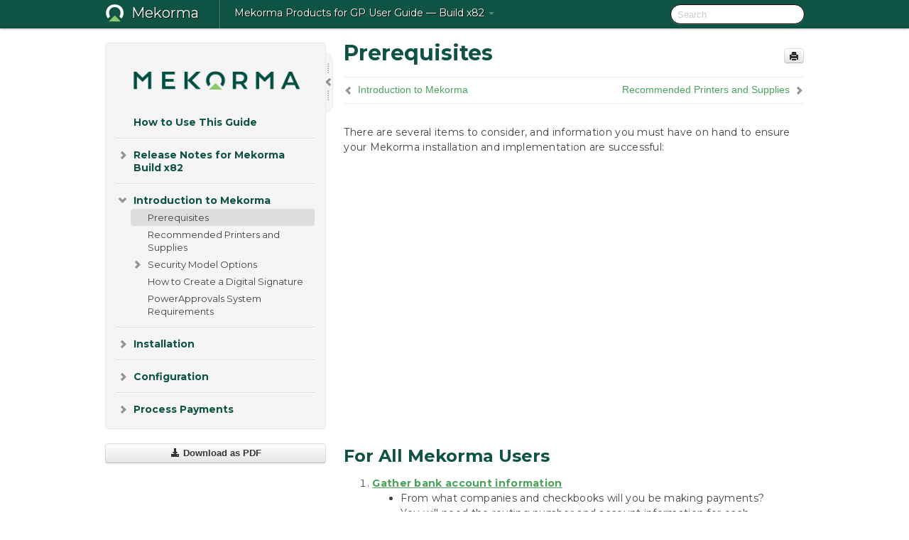

--- FILE ---
content_type: text/html; charset=utf-8
request_url: https://userguide.mekorma.com/mymanual/x82/en/topic/pre-requisites
body_size: 14624
content:
    <!DOCTYPE html>
          <html lang="en">
          <head>
        <meta charset="utf-8">
        <title>Prerequisites - Mekorma Products for GP User Guide - Build x82</title>
        <meta http-equiv="Content-Type" content="text/html; charset=UTF-8">
        <meta content="width=device-width, initial-scale=1.0" name="viewport">
        <meta name="keywords" content="">
        <meta name="description" content="There are several items to consider, and information you must have on hand to ensure your Mekorma installation and implementation are successful: For All Mekorma...">
        <meta name="baseUrl" content="https://www.manula.com/">
        
        <link rel="preconnect" href="https://static.manula.com/" crossorigin>
        <link rel="dns-prefetch" href="https://static.manula.com/">
        
            <link rel="preconnect" href="https://cdn.manula.com/" crossorigin>
    <link rel="dns-prefetch" href="https://cdn.manula.com/">
      <meta property="og:type" content="website">
      <meta property="og:site_name" content="Mekorma">
      <link rel="canonical" href="https://userguide.mekorma.com/mymanual/x82/en/topic/pre-requisites">
      
      <meta name="topic-selected" content="632527" data-slug="pre-requisites">
        <!-- OpenGraph -->
        <meta property="og:title" content="Prerequisites - Mekorma Products for GP User Guide - Build x82">
        
                  <meta property="og:image" content="https://manula.r.sizr.io/logo-side/user/15219/img/mekorma-onlight-2.png">
                
        <meta property="og:description" content="There are several items to consider, and information you must have on hand to ensure your Mekorma installation and implementation are successful: For All Mekorma...">
        <meta property="og:url" content="https://userguide.mekorma.com/mymanual/x82/en/topic/pre-requisites">
        
        <!-- Twitter Card -->
        <meta name="twitter:card" content="summary" />
        <meta name="twitter:site" content="@ManulaSoftware" />
        <meta name="xhrTopicEndpoint" content="https://userguide.mekorma.com/mymanual/x82/en/xhr-topic">
              <link type="image/x-icon" href="https://cdn.manula.com/user/15219/img/mekorma-icon-onlight-1.png?v=20250109200706" rel="shortcut icon">
      <link rel="apple-touch-icon" href="https://cdn.manula.com/user/15219/img/mekorma-icon-onlight-1.png?v=20250109200706">
            <link rel="stylesheet" href="https://static.manula.com/css/bootstrap-2.0.3.min.css" type="text/css">
    <link rel="stylesheet" href="https://static.manula.com/css/bootstrap-responsive-2.0.3.min.css" type="text/css">
    <link rel="stylesheet" href="https://static.manula.com/css/tippy-theme.6.3.1.light.css" type="text/css">
    <link rel="stylesheet" href="https://static.manula.com/css/screen.css?v=20240402" type="text/css">
    <link rel="stylesheet" href="https://static.manula.com/css/jquery.fancybox-2.1.7.min.css" type="text/css">
    <link rel="stylesheet" href="https://static.manula.com/css/print.css?v=20240402" type="text/css" media="print">

        <style type="text/css">
      .content-wrapper {
        max-width: 1024px;
      }

      pre, code {
        word-break: break-all;
        word-wrap: break-word;
        white-space: pre;
        white-space: pre-wrap;
      }
      pre, code {
        prince-text-replace: '&' '&\200B'
      }

      
              #topic-header h1 {
          color: #0e5343;
          font-family:'Montserrat';
        }
      
      #topic-body, #topic-body p, #topic-body li {
        font-size: 14px;
        font-family: 'Montserrat';
        color: #424242;
        line-height: 1.5em;
      }

      #topic-body h1, #topic-body .h1 {
        font-size: 30px;
        font-family: 'Montserrat';
        color: #0e5343;
      }
      #topic-body h2, #topic-body .h2 {
        font-size: 24px;
        font-family: 'Montserrat';
        color: #0e5343;
      }
      #topic-body h3, #topic-body .h3 {
        font-size: 18px;
        font-family: 'Montserrat';
        color: #0e5343;
      }
      #topic-body h4, #topic-body .h4 {
        font-size: 14px;
        font-family: 'Montserrat';
        color: #0e5343;
      }
      #topic-body h5, #topic-body .h5 {
        font-size: 14px;
        font-family: 'Montserrat';
        color: #0e5343;
      }

      #topic-body h6, #topic-body .h6 {
        font-size: 14px;
        font-family: 'Montserrat';
        color: #0e5343;
      }

      #topic-body h7, #topic-body .h7 {
        font-size: 14px;
        font-family: 'Montserrat';
        color: #0e5343;
      }


      #topic-body a {
        color: #4aa25b;
      }
      #topic-body a:hover {
        color: #288039;
      }
      
      
      #topic-body sup a {text-decoration: none;}
      
      .search-result h3, .search-result h4 {color: ;}
      .search-result h4 a {color: #4aa25b;}

                        .navbar-inner {
            background-color: #0e5343;
            background-image: none;
          }
          .navbar .divider-vertical {
            background-color: #3f8676;
            border-right-color: #0d4232;
          }
              
        .navbar .brand, navbar .brand:hover,
        .navbar .nav > li > a, .navbar .nav > li > a:hover {
          color: #ffffff;
          text-shadow: 1px 1px #0a1000;
          font-family: 'Montserrat';
        }
        .navbar-search .search-query {
          border-color: #090000;
        }
        .navbar .btn-navbar {
          background-color: #1f6454;
          background-image: -moz-linear-gradient(top, #2f7565, #0e5343);
          background-image: -ms-linear-gradient(top, #2f7565, #0e5343);
          background-image: -webkit-gradient(linear, 0 0, 0 100%, from(#2f7565), to(#0e5343));
          background-image: -webkit-linear-gradient(top, #2f7565, #0e5343);
          background-image: -o-linear-gradient(top, #2f7565, #0e5343);
          background-image: linear-gradient(top, #2f7565, #0e5343);
          filter: progid:dximagetransform.microsoft.gradient(startColorstr='#2f7565', endColorstr='#0e5343', GradientType=0);
        }
        .navbar .btn-navbar:hover {
          background-color: #2f7565;
        }
        #manual-toc > li > a,
        #manual-toc-phone > li > a {
          color: #0e5343;
          font-family: 'Montserrat';
        }

        #manual-toc > li > ul a,
        #manual-toc-phone > li > ul a {
          color: #424242;
          font-family: 'Montserrat';
        }
        
        #content .topic-prev-next a,
        #comment-container a.btn-show-comment-form {
          color: #4aa25b;
        }
        #content .topic-prev-next a:hover,
        #comment-container a.btn-show-comment-form:hover {
          color: #288039;
        }
          </style>

    <!--[if IE 8]>
    	<link rel="stylesheet" href="https://static.manula.com/css/screen-ie8.css?v=20240402" type="text/css">
    <![endif]-->

          <link rel="stylesheet" href="https://cdn.manula.com/user/15219/1617373823_base.css?v=20240924152456" type="text/css">
    
          <link rel="stylesheet" href="https://cdn.manula.com/user/15219/1568911216_styles.css?v=20231010174640" type="text/css">
    
    <link href="https://fonts.googleapis.com/css2?family=Montserrat:ital,wght@0,400;0,700;1,400;1,700&amp;display=swap" rel="stylesheet"><link href="https://fonts.googleapis.com/css2?family=Montserrat:ital,wght@0,400;0,700;1,400;1,700&amp;display=swap" rel="stylesheet">
        
                  <!-- Google Analytics -->
  		  		  <script>
  		        (function(i,s,o,g,r,a,m){i['GoogleAnalyticsObject']=r;i[r]=i[r]||function(){
        (i[r].q=i[r].q||[]).push(arguments)},i[r].l=1*new Date();a=s.createElement(o),
        m=s.getElementsByTagName(o)[0];a.async=1;a.src=g;m.parentNode.insertBefore(a,m)
        })(window,document,'script','https://www.google-analytics.com/analytics.js','ga');
        
                  ga('create', 'UA-37389943-2', 'auto');
          ga('send', 'pageview', {
            'anonymizeIp': true
          });
                
                  ga('create', 'UA-93335840-1', 'auto', 'manulaCustomer');
          ga('manulaCustomer.send', 'pageview', {
            'anonymizeIp': true
          });
              </script>
      <!-- End Google Analytics -->
                      </head>
      <body class="media-screen manual topic topic-632527 xhr-topics">
            <div class="navbar navbar-fixed-top">
      <div class="navbar-inner">
        <div class="content-wrapper">
          <div class="container-fluid">

            <!-- company logo -->
                          <a href="https://userguide.mekorma.com/mymanual"><img src="https://manula.r.sizr.io/logo-top/user/15219/img/mekorma-icon-ondark.png" class="pull-left custom-nav-logo" alt=""></a>
                        <!-- end company logo -->

            <!-- start languages & login -->
            <ul id="manual-topic-language" class="nav pull-right">
                                                    </ul>
            <!-- end languages -->
            <div>
            <!-- phone bar -->
            <div id="nav-phone-branding" class="clearfix">
              <a href="https://userguide.mekorma.com/mymanual" class="brand brand-phone">Mekorma</a>
              <div class="btn-group pull-left">
                                  <a href="#" class="btn btn-inverse brand brand-phone brand-phone-sub dropdown-toggle" data-toggle="dropdown" style="margin: 0px; border: none; outline: none; box-shadow: none; background: none;">
                    Mekorma Products for GP User Guide &mdash; Build x82                                          <span class="caret" style="margin-top: 7px;"></span>
                                      </a>
                                                  <ul class="dropdown-menu">
                                                                <li><a href="https://userguide.mekorma.com/mymanual?l=en">Build x98</a></li>
                                                                <li><a href="https://userguide.mekorma.com/mymanual?v=x96&l=en">Build x96</a></li>
                                                                <li><a href="https://userguide.mekorma.com/mymanual?v=x94&l=en">Build x94</a></li>
                                                                <li><a href="https://userguide.mekorma.com/mymanual?v=x92&l=en">Build x92</a></li>
                                                                <li><a href="https://userguide.mekorma.com/mymanual?v=x91&l=en">Build x91</a></li>
                                                                <li><a href="https://userguide.mekorma.com/mymanual?v=x90&l=en">Build x90</a></li>
                                                                <li><a href="https://userguide.mekorma.com/mymanual?v=x88&l=en">Build x88</a></li>
                                                                <li><a href="https://userguide.mekorma.com/mymanual?v=x87&l=en">Build x87</a></li>
                                                                <li><a href="https://userguide.mekorma.com/mymanual?v=x86&l=en">Build x86</a></li>
                                                                <li><a href="https://userguide.mekorma.com/mymanual?v=x84&l=en">Build x84</a></li>
                                                                <li><a href="https://userguide.mekorma.com/mymanual?v=x83&l=en">Build x83</a></li>
                                                                <li><a href="https://userguide.mekorma.com/mymanual?v=x82&l=en">Build x82</a></li>
                                                                <li><a href="https://userguide.mekorma.com/mymanual?v=x81&l=en">Build x81</a></li>
                                                                <li><a href="https://userguide.mekorma.com/mymanual?v=x80&l=en">Build x80</a></li>
                                                                <li><a href="https://userguide.mekorma.com/mymanual?v=x78&l=en">Build x78</a></li>
                                                                <li><a href="https://userguide.mekorma.com/mymanual?v=release.note.history&l=en">Release Notes</a></li>
                                      </ul>
                              </div>
            </div>

            <div id="nav-phone-service" class="clearfix">
              <a class="btn btn-navbar toc-toggle" data-toggle="collapse" data-target=".nav-collapse" style="white-space:nowrap;">
                <span class="browse" style="padding-left:25px;">Table of Contents</span>
                <span class="icon-bar"></span>
                <span class="icon-bar"></span>
                <span class="icon-bar"></span>
              </a>
              <!-- copy desktop code for search-box to this place with js -->
            </div>
            <!-- end phone/tablet bar -->


            <!-- desktop/tablet bar -->
            <a class="brand brand-large" href="https://userguide.mekorma.com/mymanual">
              Mekorma            </a>

            <ul class="nav main">
              <li class="divider-vertical"></li>
                              <li class="dropdown">
                                      <a href="#" class="dropdown-toggle" data-toggle="dropdown">
                      Mekorma Products for GP User Guide &mdash; Build x82                      <b class="caret "></b>
                    </a>
                  
                                    <ul class="dropdown-menu">
                                                                <li><a href="https://userguide.mekorma.com/mymanual?l=en">Mekorma Products for GP User Guide &mdash; Build x98</a></li>
                                                                <li><a href="https://userguide.mekorma.com/mymanual?v=x96&l=en">Mekorma Products for GP User Guide &mdash; Build x96</a></li>
                                                                <li><a href="https://userguide.mekorma.com/mymanual?v=x94&l=en">Mekorma Products for GP User Guide &mdash; Build x94</a></li>
                                                                <li><a href="https://userguide.mekorma.com/mymanual?v=x92&l=en">Mekorma Products for GP User Guide &mdash; Build x92</a></li>
                                                                <li><a href="https://userguide.mekorma.com/mymanual?v=x91&l=en">Mekorma Products for GP User Guide &mdash; Build x91</a></li>
                                                                <li><a href="https://userguide.mekorma.com/mymanual?v=x90&l=en">Mekorma Products for GP User Guide &mdash; Build x90</a></li>
                                                                <li><a href="https://userguide.mekorma.com/mymanual?v=x88&l=en">Mekorma Products for GP User Guide &mdash; Build x88</a></li>
                                                                <li><a href="https://userguide.mekorma.com/mymanual?v=x87&l=en">Mekorma Products for GP User Guide &mdash; Build x87</a></li>
                                                                <li><a href="https://userguide.mekorma.com/mymanual?v=x86&l=en">Mekorma Products for GP User Guide &mdash; Build x86</a></li>
                                                                <li><a href="https://userguide.mekorma.com/mymanual?v=x84&l=en">Mekorma Products for GP User Guide &mdash; Build x84</a></li>
                                                                <li><a href="https://userguide.mekorma.com/mymanual?v=x83&l=en">Mekorma Products for GP User Guide &mdash; Build x83</a></li>
                                                                <li><a href="https://userguide.mekorma.com/mymanual?v=x82&l=en">Mekorma Products for GP User Guide &mdash; Build x82</a></li>
                                                                <li><a href="https://userguide.mekorma.com/mymanual?v=x81&l=en">Mekorma Products for GP User Guide &mdash; Build x81</a></li>
                                                                <li><a href="https://userguide.mekorma.com/mymanual?v=x80&l=en">Mekorma Products for GP User Guide &mdash; Build x80</a></li>
                                                                <li><a href="https://userguide.mekorma.com/mymanual?v=x78&l=en">Mekorma Products for GP User Guide &mdash; Build x78</a></li>
                                                                <li><a href="https://userguide.mekorma.com/mymanual?v=release.note.history&l=en">Mekorma Products for GP User Guide &mdash; Release Notes</a></li>
                                      </ul>
                  
                </li>
                          </ul>


            <form method="get" id="manual-topic-search" class="navbar-search pull-right" action="https://userguide.mekorma.com/mymanual/x82/en/search">
              <input type="text" name="q" value="" class="search-query" placeholder="Search" title="Search">
            </form>
            <!-- end desktop bar -->
            </div>
          </div>
        </div>
      </div>
    </div>

    <div id="nav-phone" class="nav-collapse collapse">
    <div class="well">
      <!-- <h6 style="color: #999; margin-bottom:10px;">Table of Contents</h6> -->
      <!-- copy desktop code for toc to this place with js -->
    </div>
    </div>
      <div class="content-wrapper">
        <div class="container-fluid">
                      <div class="row-fluid">
              <div id="sidebar" class="span4">
                  	<!-- OUTER MENU TOGGLE -->
    <div class="box x-box-set-width box-gn-icon-menu-outer">
  		<a class="alert gn-icon-menu-outer x-toggle-toc-menu" style="display:none;" title=""><img src="https://static.manula.com/img/vgrabber.png" alt="Grab" /><i class="icon-chevron-right"></i><img src="https://static.manula.com/img/vgrabber.png" alt="Grab"/></a>
  	</div>
  	<!-- END OUTER MENU TOGGLE -->
    
    <div class="box box-toc" style="">
  		<!-- INNER MENU TOGGLE -->
  		<a class="gn-icon-menu-inner x-toggle-toc-menu" title="">
  			<span class="arrow-2-3"><img src="https://static.manula.com/img/vgrabber.png" alt="Grab"/><i class="icon-chevron-left"></i><img src="https://static.manula.com/img/vgrabber.png" alt="Grab"/></span>
  		</a>
  		<!-- INNER MENU TOGGLE -->

      <div class="well sidebar-nav">
        <a href="https://userguide.mekorma.com/mymanual?v=x82&l=en" class="sidebar-logo"><img src="https://manula.r.sizr.io/logo-side/user/15219/img/mekorma-onlight-2.png" alt=""></a><ul id="manual-toc" class="toc toc-expandable x-delay-visibility" data-state-id="25009" data-toc-depth-max="0"><li class="divider"></li>
<li class="nav-header" data-product-topic-id="717313" data-topic-id="632522" data-topic-name="how-to-use-this-guide"><a href="https://userguide.mekorma.com/mymanual/x82/en/topic/how-to-use-this-guide">How to Use This Guide</a></li><li class="divider"></li>
<li class="nav-header nav-header-sub" data-product-topic-id="717314" data-topic-id="632523" data-topic-name="release-notes-x82"><a href="https://userguide.mekorma.com/mymanual/x82/en/topic/release-notes-x82"><i class="icon-chevron-down x-show" data-icon-init="icon-chevron-down" data-icon="icon-chevron-right"></i>Release Notes for Mekorma Build x82</a><ul class="toc-display-717314" data-parent-product-topic-id="717314" data-toc-depth="1">
<li class="" data-product-topic-id="717315" data-topic-id="632524" data-topic-name="new-features-x82"><a href="https://userguide.mekorma.com/mymanual/x82/en/topic/new-features-x82">New Features &amp; Changes</a></li>
<li class="" data-product-topic-id="717316" data-topic-id="632525" data-topic-name="issues-fixed-x82"><a href="https://userguide.mekorma.com/mymanual/x82/en/topic/issues-fixed-x82">Issues Fixed</a></li></ul></li><li class="divider"></li>
<li class="nav-header nav-header-sub" data-product-topic-id="717317" data-topic-id="632526" data-topic-name="introduction-mekorma"><a href="https://userguide.mekorma.com/mymanual/x82/en/topic/introduction-mekorma"><i class="icon-chevron-down x-show" data-icon-init="icon-chevron-down" data-icon="icon-chevron-right"></i>Introduction to Mekorma</a><ul class="toc-display-717317" data-parent-product-topic-id="717317" data-toc-depth="1">
<li class="" data-product-topic-id="717318" data-topic-id="632527" data-topic-name="pre-requisites"><a href="https://userguide.mekorma.com/mymanual/x82/en/topic/pre-requisites">Prerequisites</a></li>
<li class="" data-product-topic-id="717319" data-topic-id="632528" data-topic-name="printer-recommendations"><a href="https://userguide.mekorma.com/mymanual/x82/en/topic/printer-recommendations">Recommended Printers and Supplies</a></li>
<li class="nav-header-sub" data-product-topic-id="717320" data-topic-id="632529" data-topic-name="security-model-options"><a href="https://userguide.mekorma.com/mymanual/x82/en/topic/security-model-options"><i class="icon-chevron-down x-show" data-icon-init="icon-chevron-down" data-icon="icon-chevron-right"></i>Security Model Options</a><ul class="toc-display-717320" data-parent-product-topic-id="717320" data-toc-depth="2">
<li class="" data-product-topic-id="717321" data-topic-id="632530" data-topic-name="task-based-security"><a href="https://userguide.mekorma.com/mymanual/x82/en/topic/task-based-security">Task-Based Security Model</a></li>
<li class="" data-product-topic-id="717322" data-topic-id="632531" data-topic-name="legacy-security"><a href="https://userguide.mekorma.com/mymanual/x82/en/topic/legacy-security">Legacy Security Model</a></li>
<li class="" data-product-topic-id="717323" data-topic-id="632532" data-topic-name="standard-gp-security"><a href="https://userguide.mekorma.com/mymanual/x82/en/topic/standard-gp-security">Signatures Only with Standard GP Security </a></li></ul></li>
<li class="" data-product-topic-id="717324" data-topic-id="632533" data-topic-name="how-to-create-a-digital-signature"><a href="https://userguide.mekorma.com/mymanual/x82/en/topic/how-to-create-a-digital-signature">How to Create a Digital Signature</a></li>
<li class="" data-product-topic-id="717325" data-topic-id="632534" data-topic-name="powerapprovals-system-requirements"><a href="https://userguide.mekorma.com/mymanual/x82/en/topic/powerapprovals-system-requirements">PowerApprovals System Requirements</a></li></ul></li><li class="divider"></li>
<li class="nav-header nav-header-sub" data-product-topic-id="717326" data-topic-id="632535" data-topic-name="installation"><a href="https://userguide.mekorma.com/mymanual/x82/en/topic/installation"><i class="icon-chevron-down x-show" data-icon-init="icon-chevron-down" data-icon="icon-chevron-right"></i>Installation</a><ul class="toc-display-717326" data-parent-product-topic-id="717326" data-toc-depth="1">
<li class="" data-product-topic-id="717327" data-topic-id="632536" data-topic-name="find-your-dynamics-gp-version"><a href="https://userguide.mekorma.com/mymanual/x82/en/topic/find-your-dynamics-gp-version">Find Your Dynamics GP Version</a></li>
<li class="" data-product-topic-id="717328" data-topic-id="632537" data-topic-name="new-installation-product-upgrade"><a href="https://userguide.mekorma.com/mymanual/x82/en/topic/new-installation-product-upgrade">New Installation or Product Upgrade </a></li>
<li class="" data-product-topic-id="717329" data-topic-id="632538" data-topic-name="table-maintenance"><a href="https://userguide.mekorma.com/mymanual/x82/en/topic/table-maintenance">Run Table Maintenance</a></li>
<li class="" data-product-topic-id="717330" data-topic-id="632539" data-topic-name="products-registration"><a href="https://userguide.mekorma.com/mymanual/x82/en/topic/products-registration">Products Registration</a></li>
<li class="" data-product-topic-id="717331" data-topic-id="632540" data-topic-name="mekorma-products-registration"><a href="https://userguide.mekorma.com/mymanual/x82/en/topic/mekorma-products-registration">Mekorma Products Manager</a></li>
<li class="" data-product-topic-id="717332" data-topic-id="632541" data-topic-name="mekorma-print-client-installation"><a href="https://userguide.mekorma.com/mymanual/x82/en/topic/mekorma-print-client-installation">Print Client for GP Web Client</a></li></ul></li><li class="divider"></li>
<li class="nav-header nav-header-sub" data-product-topic-id="717333" data-topic-id="632542" data-topic-name="configuration"><a href="https://userguide.mekorma.com/mymanual/x82/en/topic/configuration"><i class="icon-chevron-down x-show" data-icon-init="icon-chevron-down" data-icon="icon-chevron-right"></i>Configuration</a><ul class="toc-display-717333" data-parent-product-topic-id="717333" data-toc-depth="1">
<li class="" data-product-topic-id="717334" data-topic-id="632543" data-topic-name="navigating-to-mekorma-windows"><a href="https://userguide.mekorma.com/mymanual/x82/en/topic/navigating-to-mekorma-windows">Navigating to Mekorma Windows</a></li>
<li class="" data-product-topic-id="717335" data-topic-id="632544" data-topic-name="mekorma-quickstart"><a href="https://userguide.mekorma.com/mymanual/x82/en/topic/mekorma-quickstart">Mekorma Quickstart</a></li>
<li class="nav-header-sub" data-product-topic-id="717336" data-topic-id="632545" data-topic-name="how-to-set-up-a-checkbook"><a href="https://userguide.mekorma.com/mymanual/x82/en/topic/how-to-set-up-a-checkbook"><i class="icon-chevron-down x-show" data-icon-init="icon-chevron-down" data-icon="icon-chevron-right"></i>Set Up a Checkbook</a><ul class="toc-display-717336" data-parent-product-topic-id="717336" data-toc-depth="2">
<li class="" data-product-topic-id="717337" data-topic-id="632546" data-topic-name="configure-a-checkbook-s-micr-line"><a href="https://userguide.mekorma.com/mymanual/x82/en/topic/configure-a-checkbook-s-micr-line">Configure a Checkbook&#8217;s MICR Line</a></li>
<li class="" data-product-topic-id="717338" data-topic-id="632547" data-topic-name="add-company-logo"><a href="https://userguide.mekorma.com/mymanual/x82/en/topic/add-company-logo">Add a Logo to a Checkbook</a></li>
<li class="" data-product-topic-id="717339" data-topic-id="632548" data-topic-name="choose-check-formats"><a href="https://userguide.mekorma.com/mymanual/x82/en/topic/choose-check-formats">Choose Check Formats from the Check Format Library</a></li>
<li class="nav-header-sub" data-product-topic-id="717340" data-topic-id="632549" data-topic-name="customize-check-formats-using-the-configurator"><a href="https://userguide.mekorma.com/mymanual/x82/en/topic/customize-check-formats-using-the-configurator"><i class="icon-chevron-down x-show" data-icon-init="icon-chevron-down" data-icon="icon-chevron-right"></i>Customize Check Formats Using the Configurator</a><ul class="toc-display-717340" data-parent-product-topic-id="717340" data-toc-depth="3">
<li class="" data-product-topic-id="717341" data-topic-id="632550" data-topic-name="mekorma-fields"><a href="https://userguide.mekorma.com/mymanual/x82/en/topic/mekorma-fields">Mekorma Fields for Check Stubs</a></li>
<li class="" data-product-topic-id="717342" data-topic-id="632551" data-topic-name="adding-elements-to-check-formats"><a href="https://userguide.mekorma.com/mymanual/x82/en/topic/adding-elements-to-check-formats">Adding Elements to Check Formats</a></li>
<li class="" data-product-topic-id="717343" data-topic-id="632552" data-topic-name="configure-refund-check-formats"><a href="https://userguide.mekorma.com/mymanual/x82/en/topic/configure-refund-check-formats">Configure Refund Check Formats</a></li>
<li class="" data-product-topic-id="717344" data-topic-id="632553" data-topic-name="check-formats-for-mem-connector-payables"><a href="https://userguide.mekorma.com/mymanual/x82/en/topic/check-formats-for-mem-connector-payables">MEM Connector: Payables Check Formats</a></li>
<li class="" data-product-topic-id="717345" data-topic-id="632554" data-topic-name="mem-connector-payroll-check-formats"><a href="https://userguide.mekorma.com/mymanual/x82/en/topic/mem-connector-payroll-check-formats">MEM Connector: Payroll Check Formats</a></li></ul></li></ul></li>
<li class="" data-product-topic-id="717346" data-topic-id="632555" data-topic-name="grant-security-access-to-mekorma-alternate-windows"><a href="https://userguide.mekorma.com/mymanual/x82/en/topic/grant-security-access-to-mekorma-alternate-windows">Grant Security Access to Mekorma Alternate Windows</a></li>
<li class="" data-product-topic-id="717347" data-topic-id="632556" data-topic-name="import-signatures-to-the-signature-library"><a href="https://userguide.mekorma.com/mymanual/x82/en/topic/import-signatures-to-the-signature-library">Import Signatures to the Signature Library</a></li>
<li class="nav-header-sub" data-product-topic-id="717348" data-topic-id="632557" data-topic-name="configure-security-model"><a href="https://userguide.mekorma.com/mymanual/x82/en/topic/configure-security-model"><i class="icon-chevron-down x-show" data-icon-init="icon-chevron-down" data-icon="icon-chevron-right"></i>Configure Security Model </a><ul class="toc-display-717348" data-parent-product-topic-id="717348" data-toc-depth="4">
<li class="nav-header-sub" data-product-topic-id="717349" data-topic-id="632558" data-topic-name="configuring-task-based-security"><a href="https://userguide.mekorma.com/mymanual/x82/en/topic/configuring-task-based-security"><i class="icon-chevron-down x-show" data-icon-init="icon-chevron-down" data-icon="icon-chevron-right"></i>Task-Based Security</a><ul class="toc-display-717349" data-parent-product-topic-id="717349" data-toc-depth="5">
<li class="" data-product-topic-id="717350" data-topic-id="632559" data-topic-name="assign-mekorma-security-tasks-roles"><a href="https://userguide.mekorma.com/mymanual/x82/en/topic/assign-mekorma-security-tasks-roles">Assign Mekorma Security Tasks/ Roles</a></li>
<li class="" data-product-topic-id="717351" data-topic-id="632560" data-topic-name="assign-signature-files"><a href="https://userguide.mekorma.com/mymanual/x82/en/topic/assign-signature-files">Assign Signature Files to Users</a></li>
<li class="" data-product-topic-id="717352" data-topic-id="632561" data-topic-name="email-text-notifications"><a href="https://userguide.mekorma.com/mymanual/x82/en/topic/email-text-notifications">Email/ Text Notifications </a></li>
<li class="" data-product-topic-id="717353" data-topic-id="632562" data-topic-name="configure-quick-messages"><a href="https://userguide.mekorma.com/mymanual/x82/en/topic/configure-quick-messages">Configure Quick Messages</a></li>
<li class="" data-product-topic-id="717354" data-topic-id="632563" data-topic-name="out-of-office-feature-set-up"><a href="https://userguide.mekorma.com/mymanual/x82/en/topic/out-of-office-feature-set-up">Out-of-Office Feature Set Up</a></li>
<li class="" data-product-topic-id="717356" data-topic-id="632565" data-topic-name="signatures-with-approval-workflow"><a href="https://userguide.mekorma.com/mymanual/x82/en/topic/signatures-with-approval-workflow">Signatures with Approval Workflow </a></li>
<li class="" data-product-topic-id="717358" data-topic-id="632567" data-topic-name="configure-signature-logic-only"><a href="https://userguide.mekorma.com/mymanual/x82/en/topic/configure-signature-logic-only">Configure Signature Logic Only</a></li>
<li class="" data-product-topic-id="717359" data-topic-id="632568" data-topic-name="apply-a-threshold-id-to-a-checkbook"><a href="https://userguide.mekorma.com/mymanual/x82/en/topic/apply-a-threshold-id-to-a-checkbook">Apply a Threshold ID to a Checkbook</a></li>
<li class="" data-product-topic-id="717360" data-topic-id="632569" data-topic-name="vendor-class-security-tb"><a href="https://userguide.mekorma.com/mymanual/x82/en/topic/vendor-class-security-tb">Vendor Class Security</a></li>
<li class="" data-product-topic-id="717361" data-topic-id="632570" data-topic-name="enable-eft-security-tb"><a href="https://userguide.mekorma.com/mymanual/x82/en/topic/enable-eft-security-tb">Enable EFT/ Direct Deposit Security</a></li>
<li class="" data-product-topic-id="717362" data-topic-id="632571" data-topic-name="disable-print-blank-checks-tb"><a href="https://userguide.mekorma.com/mymanual/x82/en/topic/disable-print-blank-checks-tb">Disable Print Blank Checks</a></li></ul></li>
<li class="nav-header-sub" data-product-topic-id="717363" data-topic-id="632572" data-topic-name="configuring-legacy-security"><a href="https://userguide.mekorma.com/mymanual/x82/en/topic/configuring-legacy-security"><i class="icon-chevron-down x-show" data-icon-init="icon-chevron-down" data-icon="icon-chevron-right"></i>Legacy Security</a><ul class="toc-display-717363" data-parent-product-topic-id="717363" data-toc-depth="6">
<li class="nav-header-sub" data-product-topic-id="717364" data-topic-id="632573" data-topic-name="security-by-user-id"><a href="https://userguide.mekorma.com/mymanual/x82/en/topic/security-by-user-id"><i class="icon-chevron-down x-show" data-icon-init="icon-chevron-down" data-icon="icon-chevron-right"></i>Setup Signatures/ Approvals by User ID</a><ul class="toc-display-717364" data-parent-product-topic-id="717364" data-toc-depth="7">
<li class="" data-product-topic-id="717365" data-topic-id="632574" data-topic-name="assign-a-signature-to-a-user-id"><a href="https://userguide.mekorma.com/mymanual/x82/en/topic/assign-a-signature-to-a-user-id">Assign a Signature to a User ID</a></li>
<li class="" data-product-topic-id="717366" data-topic-id="632575" data-topic-name="activate-secure-approval-workflow"><a href="https://userguide.mekorma.com/mymanual/x82/en/topic/activate-secure-approval-workflow">Activate Secure Approval Workflow</a></li></ul></li>
<li class="" data-product-topic-id="717367" data-topic-id="632576" data-topic-name="security-by-checkbook-id"><a href="https://userguide.mekorma.com/mymanual/x82/en/topic/security-by-checkbook-id">Security by Checkbook ID</a></li>
<li class="" data-product-topic-id="717368" data-topic-id="632577" data-topic-name="using-signatures-with-standard-gp-security"><a href="https://userguide.mekorma.com/mymanual/x82/en/topic/using-signatures-with-standard-gp-security">Signatures Only with Standard GP Security</a></li>
<li class="" data-product-topic-id="717369" data-topic-id="632578" data-topic-name="vendor-class-security-legacy"><a href="https://userguide.mekorma.com/mymanual/x82/en/topic/vendor-class-security-legacy">Vendor Class Security</a></li>
<li class="" data-product-topic-id="717370" data-topic-id="632579" data-topic-name="enable-eft-security-legacy"><a href="https://userguide.mekorma.com/mymanual/x82/en/topic/enable-eft-security-legacy">Enable EFT/ Direct Deposit Security</a></li>
<li class="" data-product-topic-id="717371" data-topic-id="632580" data-topic-name="disable-print-blank-checks"><a href="https://userguide.mekorma.com/mymanual/x82/en/topic/disable-print-blank-checks">Disable Print Blank Checks</a></li></ul></li></ul></li>
<li class="" data-product-topic-id="717372" data-topic-id="632581" data-topic-name="setup-remote-approvals"><a href="https://userguide.mekorma.com/mymanual/x82/en/topic/setup-remote-approvals">Setup for Remote Approvals</a></li>
<li class="nav-header-sub" data-product-topic-id="717373" data-topic-id="632582" data-topic-name="setting-up-eft-processing"><a href="https://userguide.mekorma.com/mymanual/x82/en/topic/setting-up-eft-processing"><i class="icon-chevron-down x-show" data-icon-init="icon-chevron-down" data-icon="icon-chevron-right"></i>Setup for EFT Processing with Mekorma</a><ul class="toc-display-717373" data-parent-product-topic-id="717373" data-toc-depth="8">
<li class="" data-product-topic-id="717374" data-topic-id="632583" data-topic-name="specify-check-or-remit-numbers"><a href="https://userguide.mekorma.com/mymanual/x82/en/topic/specify-check-or-remit-numbers">Specify Check or Remit Numbers</a></li>
<li class="" data-product-topic-id="717375" data-topic-id="632584" data-topic-name="gp-email-settings-for-mekorma-eft-processing"><a href="https://userguide.mekorma.com/mymanual/x82/en/topic/gp-email-settings-for-mekorma-eft-processing">Configure Email Settings </a></li>
<li class="" data-product-topic-id="717376" data-topic-id="632585" data-topic-name="choose-eft-remittance-options"><a href="https://userguide.mekorma.com/mymanual/x82/en/topic/choose-eft-remittance-options">Choose EFT Remittance Options</a></li>
<li class="" data-product-topic-id="717377" data-topic-id="632586" data-topic-name="eft-comments-for-check-formats"><a href="https://userguide.mekorma.com/mymanual/x82/en/topic/eft-comments-for-check-formats">Enable EFT Comments for Check Formats</a></li>
<li class="" data-product-topic-id="717378" data-topic-id="632587" data-topic-name="add-eft-logos-to-remittances"><a href="https://userguide.mekorma.com/mymanual/x82/en/topic/add-eft-logos-to-remittances">Add EFT Logos to Remittances</a></li>
<li class="" data-product-topic-id="717379" data-topic-id="632588" data-topic-name="efts-with-action-board"><a href="https://userguide.mekorma.com/mymanual/x82/en/topic/efts-with-action-board">EFTs in the Action Board</a></li></ul></li>
<li class="nav-header-sub" data-product-topic-id="717380" data-topic-id="632589" data-topic-name="action-board"><a href="https://userguide.mekorma.com/mymanual/x82/en/topic/action-board"><i class="icon-chevron-down x-show" data-icon-init="icon-chevron-down" data-icon="icon-chevron-right"></i>Action Board Setup</a><ul class="toc-display-717380" data-parent-product-topic-id="717380" data-toc-depth="9">
<li class="" data-product-topic-id="717381" data-topic-id="632590" data-topic-name="test-and-enable-action-board"><a href="https://userguide.mekorma.com/mymanual/x82/en/topic/test-and-enable-action-board">Test and Enable the Action Board</a></li>
<li class="" data-product-topic-id="717382" data-topic-id="632591" data-topic-name="configure-printing-and-posting-reports"><a href="https://userguide.mekorma.com/mymanual/x82/en/topic/configure-printing-and-posting-reports">Configure Printing and Posting Reports</a></li>
<li class="" data-product-topic-id="717383" data-topic-id="632592" data-topic-name="results-reports-email-setup"><a href="https://userguide.mekorma.com/mymanual/x82/en/topic/results-reports-email-setup">Results Reports Email Setup</a></li>
<li class="" data-product-topic-id="717384" data-topic-id="632593" data-topic-name="options-for-building-multiple-batches"><a href="https://userguide.mekorma.com/mymanual/x82/en/topic/options-for-building-multiple-batches">Options for Building Batches</a></li>
<li class="" data-product-topic-id="717385" data-topic-id="632594" data-topic-name="build-ids"><a href="https://userguide.mekorma.com/mymanual/x82/en/topic/build-ids">Create a Build ID</a></li>
<li class="" data-product-topic-id="717386" data-topic-id="632595" data-topic-name="process-ids"><a href="https://userguide.mekorma.com/mymanual/x82/en/topic/process-ids">Create a Process ID</a></li>
<li class="" data-product-topic-id="717387" data-topic-id="632596" data-topic-name="check-sorting-options"><a href="https://userguide.mekorma.com/mymanual/x82/en/topic/check-sorting-options">Check Sorting Options</a></li>
<li class="" data-product-topic-id="717388" data-topic-id="632597" data-topic-name="show-hide-dynamics-gp-windows"><a href="https://userguide.mekorma.com/mymanual/x82/en/topic/show-hide-dynamics-gp-windows">Show/ Hide Dynamics GP Windows</a></li></ul></li>
<li class="nav-header-sub" data-product-topic-id="717389" data-topic-id="632598" data-topic-name="payment-outsourcing-configuration"><a href="https://userguide.mekorma.com/mymanual/x82/en/topic/payment-outsourcing-configuration"><i class="icon-chevron-down x-show" data-icon-init="icon-chevron-down" data-icon="icon-chevron-right"></i>Payment Outsourcing Configuration</a><ul class="toc-display-717389" data-parent-product-topic-id="717389" data-toc-depth="10">
<li class="" data-product-topic-id="717390" data-topic-id="632599" data-topic-name="add-multiple-checkbooks-for-epayment-processing"><a href="https://userguide.mekorma.com/mymanual/x82/en/topic/add-multiple-checkbooks-for-epayment-processing">Add Multiple Checkbooks for Payment Outsourcing</a></li>
<li class="" data-product-topic-id="759359" data-topic-id="669396" data-topic-name="local-printing-options"><a href="https://userguide.mekorma.com/mymanual/x82/en/topic/local-printing-options">Local Printing Options</a></li>
<li class="" data-product-topic-id="717391" data-topic-id="632600" data-topic-name="manage-vendor-status"><a href="https://userguide.mekorma.com/mymanual/x82/en/topic/manage-vendor-status">Manage Vendor Status</a></li></ul></li>
<li class="nav-header-sub" data-product-topic-id="717393" data-topic-id="632602" data-topic-name="mem-connector-setup"><a href="https://userguide.mekorma.com/mymanual/x82/en/topic/mem-connector-setup"><i class="icon-chevron-down x-show" data-icon-init="icon-chevron-down" data-icon="icon-chevron-right"></i>MEM Connector Setup</a><ul class="toc-display-717393" data-parent-product-topic-id="717393" data-toc-depth="11">
<li class="" data-product-topic-id="717394" data-topic-id="632603" data-topic-name="enable-mem-connector-for-individual-checkbooks"><a href="https://userguide.mekorma.com/mymanual/x82/en/topic/enable-mem-connector-for-individual-checkbooks">Enable MEM Connector for Individual Checkbooks</a></li>
<li class="" data-product-topic-id="717395" data-topic-id="632604" data-topic-name="setup-mem-connector-payables"><a href="https://userguide.mekorma.com/mymanual/x82/en/topic/setup-mem-connector-payables">MEM Connector for Payables</a></li>
<li class="" data-product-topic-id="717396" data-topic-id="632605" data-topic-name="set-up-mem-connector-payroll"><a href="https://userguide.mekorma.com/mymanual/x82/en/topic/set-up-mem-connector-payroll">MEM Connector for Payroll</a></li></ul></li>
<li class="nav-header-sub" data-product-topic-id="717397" data-topic-id="632606" data-topic-name="web-client"><a href="https://userguide.mekorma.com/mymanual/x82/en/topic/web-client"><i class="icon-chevron-down x-show" data-icon-init="icon-chevron-down" data-icon="icon-chevron-right"></i>Dynamics GP Web Client </a><ul class="toc-display-717397" data-parent-product-topic-id="717397" data-toc-depth="12">
<li class="" data-product-topic-id="717398" data-topic-id="632607" data-topic-name="browser-settings"><a href="https://userguide.mekorma.com/mymanual/x82/en/topic/browser-settings">Browser Settings</a></li>
<li class="" data-product-topic-id="717399" data-topic-id="632608" data-topic-name="web-client-security"><a href="https://userguide.mekorma.com/mymanual/x82/en/topic/web-client-security">Web Client Security</a></li></ul></li>
<li class="" data-product-topic-id="717400" data-topic-id="632609" data-topic-name="enable-split-batches"><a href="https://userguide.mekorma.com/mymanual/x82/en/topic/enable-split-batches">Enable Split Batches</a></li>
<li class="" data-product-topic-id="717401" data-topic-id="632610" data-topic-name="enable-assign-by-checkbook-feature"><a href="https://userguide.mekorma.com/mymanual/x82/en/topic/enable-assign-by-checkbook-feature">Enable Assign by Checkbook Feature</a></li>
<li class="" data-product-topic-id="717402" data-topic-id="632611" data-topic-name="test-check-layout-and-security"><a href="https://userguide.mekorma.com/mymanual/x82/en/topic/test-check-layout-and-security">Test Check Layout and Security</a></li>
<li class="nav-header-sub" data-product-topic-id="717403" data-topic-id="632612" data-topic-name="named-printers"><a href="https://userguide.mekorma.com/mymanual/x82/en/topic/named-printers"><i class="icon-chevron-down x-show" data-icon-init="icon-chevron-down" data-icon="icon-chevron-right"></i>Automate the Selection of Printers</a><ul class="toc-display-717403" data-parent-product-topic-id="717403" data-toc-depth="13">
<li class="" data-product-topic-id="717404" data-topic-id="632613" data-topic-name="set-up-named-printers"><a href="https://userguide.mekorma.com/mymanual/x82/en/topic/set-up-named-printers">Set Up Named Printers</a></li>
<li class="" data-product-topic-id="717405" data-topic-id="632614" data-topic-name="assign-printers-to-mekorma-tasks"><a href="https://userguide.mekorma.com/mymanual/x82/en/topic/assign-printers-to-mekorma-tasks">Assign Named Printers to Mekorma Tasks</a></li>
<li class="" data-product-topic-id="717406" data-topic-id="632615" data-topic-name="action-board-printing"><a href="https://userguide.mekorma.com/mymanual/x82/en/topic/action-board-printing">Action Board Printer Selection</a></li></ul></li>
<li class="" data-product-topic-id="717407" data-topic-id="632616" data-topic-name="enable-automatic-pdf-check-copies"><a href="https://userguide.mekorma.com/mymanual/x82/en/topic/enable-automatic-pdf-check-copies">Enable Automatic PDF Check Copies</a></li>
<li class="" data-product-topic-id="717408" data-topic-id="632617" data-topic-name="check-image-archive-printing-options"><a href="https://userguide.mekorma.com/mymanual/x82/en/topic/check-image-archive-printing-options">Check Image Archive Printing Options</a></li>
<li class="" data-product-topic-id="717409" data-topic-id="632618" data-topic-name="omit-zero-dollar-checks-in-payables"><a href="https://userguide.mekorma.com/mymanual/x82/en/topic/omit-zero-dollar-checks-in-payables">Omit Zero Dollar Checks </a></li></ul></li><li class="divider"></li>
<li class="nav-header nav-header-sub" data-product-topic-id="717410" data-topic-id="632619" data-topic-name="process-payments"><a href="https://userguide.mekorma.com/mymanual/x82/en/topic/process-payments"><i class="icon-chevron-down x-show" data-icon-init="icon-chevron-down" data-icon="icon-chevron-right"></i>Process Payments</a><ul class="toc-display-717410" data-parent-product-topic-id="717410" data-toc-depth="1">
<li class="nav-header-sub" data-product-topic-id="717411" data-topic-id="632620" data-topic-name="building-batches-with-mekorma"><a href="https://userguide.mekorma.com/mymanual/x82/en/topic/building-batches-with-mekorma"><i class="icon-chevron-down x-show" data-icon-init="icon-chevron-down" data-icon="icon-chevron-right"></i>Build Batches with Mekorma</a><ul class="toc-display-717411" data-parent-product-topic-id="717411" data-toc-depth="2">
<li class="" data-product-topic-id="717412" data-topic-id="632621" data-topic-name="build-multiple-batches-at-once"><a href="https://userguide.mekorma.com/mymanual/x82/en/topic/build-multiple-batches-at-once">Build Multiple Batches at Once</a></li>
<li class="" data-product-topic-id="717413" data-topic-id="632622" data-topic-name="using-multi-batch-management-with-multi-entity-management"><a href="https://userguide.mekorma.com/mymanual/x82/en/topic/using-multi-batch-management-with-multi-entity-management">Using the Action Board with Multi-Entity Management</a></li></ul></li>
<li class="nav-header-sub" data-product-topic-id="717414" data-topic-id="632623" data-topic-name="assign-by-checkbook"><a href="https://userguide.mekorma.com/mymanual/x82/en/topic/assign-by-checkbook"><i class="icon-chevron-down x-show" data-icon-init="icon-chevron-down" data-icon="icon-chevron-right"></i>Assign Checkbooks for Invoice Selection</a><ul class="toc-display-717414" data-parent-product-topic-id="717414" data-toc-depth="3">
<li class="" data-product-topic-id="717415" data-topic-id="632624" data-topic-name="assign-an-invoice-to-a-checkbook"><a href="https://userguide.mekorma.com/mymanual/x82/en/topic/assign-an-invoice-to-a-checkbook">Assign a Checkbook to an Invoice </a></li>
<li class="" data-product-topic-id="717416" data-topic-id="632625" data-topic-name="assign-a-checkbook-to-a-payment-batch"><a href="https://userguide.mekorma.com/mymanual/x82/en/topic/assign-a-checkbook-to-a-payment-batch">Assign a Checkbook to a Payment Batch</a></li>
<li class="" data-product-topic-id="717417" data-topic-id="632626" data-topic-name="assign-checkbook-pop"><a href="https://userguide.mekorma.com/mymanual/x82/en/topic/assign-checkbook-pop">Assign a Checkbook to a Purchase Order</a></li>
<li class="" data-product-topic-id="717418" data-topic-id="632627" data-topic-name="assign-a-checkbook-to-a-vendor"><a href="https://userguide.mekorma.com/mymanual/x82/en/topic/assign-a-checkbook-to-a-vendor">Assign a Checkbook to a Vendor</a></li>
<li class="" data-product-topic-id="717419" data-topic-id="632628" data-topic-name="select-vouchers-by-vendor-id"><a href="https://userguide.mekorma.com/mymanual/x82/en/topic/select-vouchers-by-vendor-id">Select Vouchers by Vendor Checkbook ID </a></li>
<li class="" data-product-topic-id="717420" data-topic-id="632629" data-topic-name="select-vouchers-by-voucher-id"><a href="https://userguide.mekorma.com/mymanual/x82/en/topic/select-vouchers-by-voucher-id">Select Vouchers by Voucher Checkbook ID </a></li>
<li class="" data-product-topic-id="717421" data-topic-id="632630" data-topic-name="select-vouchers-using-action-board"><a href="https://userguide.mekorma.com/mymanual/x82/en/topic/select-vouchers-using-action-board">Select Vouchers Using the Action Board</a></li></ul></li>
<li class="nav-header-sub" data-product-topic-id="717422" data-topic-id="632631" data-topic-name="approve-payments-with-workflow"><a href="https://userguide.mekorma.com/mymanual/x82/en/topic/approve-payments-with-workflow"><i class="icon-chevron-down x-show" data-icon-init="icon-chevron-down" data-icon="icon-chevron-right"></i>Approvals with Secure Approval Workflow</a><ul class="toc-display-717422" data-parent-product-topic-id="717422" data-toc-depth="4">
<li class="" data-product-topic-id="717423" data-topic-id="632632" data-topic-name="request-approval-or-authorization"><a href="https://userguide.mekorma.com/mymanual/x82/en/topic/request-approval-or-authorization">Request Approval or Authorization</a></li>
<li class="" data-product-topic-id="717424" data-topic-id="632633" data-topic-name="cancel-approval-or-authorization-request"><a href="https://userguide.mekorma.com/mymanual/x82/en/topic/cancel-approval-or-authorization-request">Cancel Approval or Authorization Request</a></li>
<li class="" data-product-topic-id="717425" data-topic-id="632634" data-topic-name="approve-reject-payments-with-legacy-security"><a href="https://userguide.mekorma.com/mymanual/x82/en/topic/approve-reject-payments-with-legacy-security">Approve/ Reject Payments with Legacy Security</a></li>
<li class="nav-header-sub" data-product-topic-id="717426" data-topic-id="632635" data-topic-name="review-payments-with-tb-workflow"><a href="https://userguide.mekorma.com/mymanual/x82/en/topic/review-payments-with-tb-workflow"><i class="icon-chevron-down x-show" data-icon-init="icon-chevron-down" data-icon="icon-chevron-right"></i>Review Payments with Task-Based Workflow</a><ul class="toc-display-717426" data-parent-product-topic-id="717426" data-toc-depth="5">
<li class="" data-product-topic-id="717427" data-topic-id="632636" data-topic-name="approve-reject-vendor-payments"><a href="https://userguide.mekorma.com/mymanual/x82/en/topic/approve-reject-vendor-payments">Approve or Reject Vendor Payments</a></li>
<li class="" data-product-topic-id="717428" data-topic-id="632637" data-topic-name="approve-or-reject-vouchers"><a href="https://userguide.mekorma.com/mymanual/x82/en/topic/approve-or-reject-vouchers">Approve or Reject Vouchers</a></li>
<li class="" data-product-topic-id="717429" data-topic-id="632638" data-topic-name="review-move-rejected-payments"><a href="https://userguide.mekorma.com/mymanual/x82/en/topic/review-move-rejected-payments">Review, Edit and Move Rejected Payments</a></li></ul></li></ul></li>
<li class="" data-product-topic-id="717431" data-topic-id="632640" data-topic-name="remote-approvals-powerapprovals-app"><a href="https://userguide.mekorma.com/mymanual/x82/en/topic/remote-approvals-powerapprovals-app">Remote Approvals with PowerApprovals App</a></li>
<li class="" data-product-topic-id="717432" data-topic-id="632641" data-topic-name="processing-batches-with-split-batches-enabled"><a href="https://userguide.mekorma.com/mymanual/x82/en/topic/processing-batches-with-split-batches-enabled">Processing Batches with Split Batches Enabled</a></li>
<li class="nav-header-sub" data-product-topic-id="717433" data-topic-id="632642" data-topic-name="print-payment-batches"><a href="https://userguide.mekorma.com/mymanual/x82/en/topic/print-payment-batches"><i class="icon-chevron-down x-show" data-icon-init="icon-chevron-down" data-icon="icon-chevron-right"></i>Print Payments</a><ul class="toc-display-717433" data-parent-product-topic-id="717433" data-toc-depth="6">
<li class="" data-product-topic-id="717434" data-topic-id="632643" data-topic-name="print-payables-transaction-check"><a href="https://userguide.mekorma.com/mymanual/x82/en/topic/print-payables-transaction-check">Print Payables Transaction Checks</a></li>
<li class="" data-product-topic-id="717435" data-topic-id="632644" data-topic-name="print-payables-batch-checks"><a href="https://userguide.mekorma.com/mymanual/x82/en/topic/print-payables-batch-checks">Print Payables Batch Checks</a></li>
<li class="" data-product-topic-id="717436" data-topic-id="632645" data-topic-name="print-multiple-batches-at-one-time"><a href="https://userguide.mekorma.com/mymanual/x82/en/topic/print-multiple-batches-at-one-time">Print Multiple Batches at One Time</a></li>
<li class="" data-product-topic-id="717437" data-topic-id="632646" data-topic-name="print-eft-remittances"><a href="https://userguide.mekorma.com/mymanual/x82/en/topic/print-eft-remittances">Print EFT Remittances</a></li>
<li class="" data-product-topic-id="717438" data-topic-id="632647" data-topic-name="print-us-payroll-checks"><a href="https://userguide.mekorma.com/mymanual/x82/en/topic/print-us-payroll-checks">Print US Payroll Checks</a></li>
<li class="" data-product-topic-id="717439" data-topic-id="632648" data-topic-name="print-canadian-payroll-checks"><a href="https://userguide.mekorma.com/mymanual/x82/en/topic/print-canadian-payroll-checks">Print Canadian Payroll Checks</a></li>
<li class="" data-product-topic-id="717440" data-topic-id="632649" data-topic-name="print-miscellaneous-checks"><a href="https://userguide.mekorma.com/mymanual/x82/en/topic/print-miscellaneous-checks">Print Miscellaneous Checks</a></li>
<li class="" data-product-topic-id="717441" data-topic-id="632650" data-topic-name="print-blank-checks"><a href="https://userguide.mekorma.com/mymanual/x82/en/topic/print-blank-checks">Print Blank Checks</a></li>
<li class="" data-product-topic-id="717442" data-topic-id="632651" data-topic-name="print-refund-checks"><a href="https://userguide.mekorma.com/mymanual/x82/en/topic/print-refund-checks">Print Refund Checks</a></li>
<li class="" data-product-topic-id="717443" data-topic-id="632652" data-topic-name="print-check-copies-to-pdf"><a href="https://userguide.mekorma.com/mymanual/x82/en/topic/print-check-copies-to-pdf">Print Check Copies to PDF</a></li>
<li class="" data-product-topic-id="717444" data-topic-id="632653" data-topic-name="reprint-checks"><a href="https://userguide.mekorma.com/mymanual/x82/en/topic/reprint-checks">Reprint Checks</a></li>
<li class="" data-product-topic-id="717445" data-topic-id="632654" data-topic-name="print-using-the-mem-connector"><a href="https://userguide.mekorma.com/mymanual/x82/en/topic/print-using-the-mem-connector">Print Using the MEM Connector</a></li>
<li class="" data-product-topic-id="717446" data-topic-id="632655" data-topic-name="print-payments-electronically"><a href="https://userguide.mekorma.com/mymanual/x82/en/topic/print-payments-electronically">Print Payments Electronically</a></li>
<li class="" data-product-topic-id="717447" data-topic-id="632656" data-topic-name="pay-a-vendor-manually"><a href="https://userguide.mekorma.com/mymanual/x82/en/topic/pay-a-vendor-manually">Pay a Vendor Manually When Using ePayments</a></li>
<li class="" data-product-topic-id="717448" data-topic-id="632657" data-topic-name="print-payments-using-the-web-client"><a href="https://userguide.mekorma.com/mymanual/x82/en/topic/print-payments-using-the-web-client">Print Payments Using the Web Client</a></li></ul></li>
<li class="nav-header-sub" data-product-topic-id="717449" data-topic-id="632658" data-topic-name="payment-outsourcing-process"><a href="https://userguide.mekorma.com/mymanual/x82/en/topic/payment-outsourcing-process"><i class="icon-chevron-down x-show" data-icon-init="icon-chevron-down" data-icon="icon-chevron-right"></i>Payment Outsourcing Process</a><ul class="toc-display-717449" data-parent-product-topic-id="717449" data-toc-depth="7">
<li class="" data-product-topic-id="717451" data-topic-id="632660" data-topic-name="build-epayment-batches"><a href="https://userguide.mekorma.com/mymanual/x82/en/topic/build-epayment-batches">Build ePayment Batches</a></li>
<li class="nav-header-sub" data-product-topic-id="717452" data-topic-id="632661" data-topic-name="send-batches-via-epayment-connector"><a href="https://userguide.mekorma.com/mymanual/x82/en/topic/send-batches-via-epayment-connector"><i class="icon-chevron-down x-show" data-icon-init="icon-chevron-down" data-icon="icon-chevron-right"></i>Send Batches via the ePayment Connector</a><ul class="toc-display-717452" data-parent-product-topic-id="717452" data-toc-depth="8">
<li class="" data-product-topic-id="760046" data-topic-id="670092" data-topic-name="manual-processing-in-the-print-payments-window"><a href="https://userguide.mekorma.com/mymanual/x82/en/topic/manual-processing-in-the-print-payments-window">Manual Processing in the Print Payments Window</a></li>
<li class="" data-product-topic-id="760107" data-topic-id="670128" data-topic-name="automated-with-the-action-board"><a href="https://userguide.mekorma.com/mymanual/x82/en/topic/automated-with-the-action-board">Automated Processing with the Action Board</a></li></ul></li>
<li class="nav-header-sub" data-product-topic-id="717453" data-topic-id="632662" data-topic-name="inquiries-routines"><a href="https://userguide.mekorma.com/mymanual/x82/en/topic/inquiries-routines"><i class="icon-chevron-down x-show" data-icon-init="icon-chevron-down" data-icon="icon-chevron-right"></i>Inquiries and Routines</a><ul class="toc-display-717453" data-parent-product-topic-id="717453" data-toc-depth="9">
<li class="" data-product-topic-id="760306" data-topic-id="670328" data-topic-name="payment-inquiry"><a href="https://userguide.mekorma.com/mymanual/x82/en/topic/payment-inquiry">Payment Inquiry</a></li>
<li class="" data-product-topic-id="760307" data-topic-id="670329" data-topic-name="batch-inquiry"><a href="https://userguide.mekorma.com/mymanual/x82/en/topic/batch-inquiry">Batch Inquiry</a></li>
<li class="" data-product-topic-id="717456" data-topic-id="632665" data-topic-name="void-epayments"><a href="https://userguide.mekorma.com/mymanual/x82/en/topic/void-epayments">Void ePayments</a></li>
<li class="" data-product-topic-id="717457" data-topic-id="632666" data-topic-name="void-epayment-batches"><a href="https://userguide.mekorma.com/mymanual/x82/en/topic/void-epayment-batches">Void ePayment Batches</a></li>
<li class="" data-product-topic-id="760529" data-topic-id="670543" data-topic-name="change-status-of-a-virtual-credit-card-payment"><a href="https://userguide.mekorma.com/mymanual/x82/en/topic/change-status-of-a-virtual-credit-card-payment">Change status of a virtual credit card payment</a></li></ul></li></ul></li>
<li class="" data-product-topic-id="717459" data-topic-id="632668" data-topic-name="using-the-check-image-archive"><a href="https://userguide.mekorma.com/mymanual/x82/en/topic/using-the-check-image-archive">Use the Check Image Archive</a></li>
<li class="" data-product-topic-id="717460" data-topic-id="632669" data-topic-name="audit-log-report"><a href="https://userguide.mekorma.com/mymanual/x82/en/topic/audit-log-report">Track Payment History with the Audit Log Report</a></li></ul></li></ul>      </div>

                      <a href="https://www.manula.com/manuals/mekorma/mekorma-products-user-guide/x82/en/pdf" class="btn btn-block download-pdf" target="_blank" rel="noopener nofollow">
          <i class="icon-download-alt"></i> Download as PDF        </a>
            
      <div class="clearfix"></div>
    </div>
              </div>
              <div id="content" class="span8">
                  
          
            
              <div id="topic-header" class="page-header" style="border-bottom: 0px; padding-bottom:0px;">
              <a href="#" class="btn btn-mini pull-right print-page" title="Print page" style="margin-top: 8px;"><i class="icon-print"></i></a>
        <h1>
          Prerequisites        </h1>
      </div>
      
              <div class="topic-prev-next">
                      <div class="prev">
              <div class="icon"><i class="icon-chevron-left"></i></div>
              <a href="https://userguide.mekorma.com/mymanual/x82/en/topic/introduction-mekorma" data-topic-name="introduction-mekorma">
                Introduction to Mekorma              </a>
            </div>
                                <div class="next">
              <div class="icon"><i class="icon-chevron-right"></i></div>
              <a href="https://userguide.mekorma.com/mymanual/x82/en/topic/printer-recommendations" data-topic-name="printer-recommendations">
                Recommended Printers and Supplies              </a>
            </div>
                    <div class="clearfix"></div>
        </div>
      
      <div id="topic-body" data-highlight="">
                    
            <p>There are several items to consider, and information you must have on hand to ensure your Mekorma installation and implementation are successful:</p>

<p><iframe src="https://www.youtube.com/embed/AlSbnZIzMcc?rel=0" width="640" height="360" data-ratio="0.5625" data-max-w="640" class="video-embed" frameborder="0" allowfullscreen=""></iframe> </p>

<h2>For All Mekorma Users</h2>

<ol start="1">
	<li><a href="https://userguide.mekorma.com/mymanual/x82/en/topic/how-to-set-up-a-checkbook">Gather bank account information</a>
	<ul>
		<li>From what companies and checkbooks will you be making payments?</li>
		<li>You will need the routing number and account information for each checkbook used to print MICR checks.</li>
		<li>Decide what payment types will be made -checks? EFTs?</li>
	</ul></li>
	</ol>

<ol start="2">
	<li><a href="https://userguide.mekorma.com/mymanual/x82/en/topic/security-model-options">Choose a security model</a> if you want a payment approval process in place.
	<ul>
		<li>Task-Based Security</li>
		<li>Legacy Security</li>
	</ul></li>
	</ol>

<h2>For Mekorma Users Printing Checks </h2>

<ol start="3">
	<li><a href="https://userguide.mekorma.com/mymanual/x82/en/topic/printer-recommendations">Printers and Supplies</a>
	<ul>
		<li>Do you have a printer that can do the job?</li>
		<li>Do you have the correct printer toner?</li>
	</ul></li>
	</ol>

<ol start="4">
	<li><a href="https://userguide.mekorma.com/mymanual/x82/en/topic/printer-recommendations">Choose your check stock</a>
	<ul>
		<li>Will you use pre-printed or blank check stock?</li>
	</ul></li>
	</ol>

<p class="banner important"><i>!</i>Blank check stock is recommended, and REQUIRED when using the Action Board to print checks.</p>


<ol start="5">
	<li><a href="https://userguide.mekorma.com/mymanual/x82/en/topic/choose-check-formats">Check Formats</a>
	<ul>
		<li>Mekorma comes with a library of pre-configured check formats that can be customized from within the Mekorma MICR Configurator. What formats do you need?</li>
	</ul></li>
	</ol>

<ol start="6">
	<li><a href="https://userguide.mekorma.com/mymanual/x82/en/topic/customize-check-formats-using-the-configurator">Gather images to include on your check</a>
	<ul>
		<li>Will you use a company logo?</li>
		<li>Do you need signature files for approvers or authorizers?</li>
	</ul></li>
	</ol>

<h2>To use the Mekorma PowerApprovals mobile application</h2>

<p>If you want to use a payment approval process, and give Approvers the ability to approve/ reject transactions remotely, then Mekorma PowerApprovals is for you! Our mobile application allows Approvers to get the job done without needing to log in to Dynamics GP. Approvers can use a mobile device or a supported browser.</p>

<p>Please <a href="https://userguide.mekorma.com/mymanual/x82/en/topic/powerapprovals-system-requirements">follow this link</a> to get all the details on system requirements and IT considerations. </p>            
                          <div class="clearfix"></div>
              
              <div class="topic-changes">
                                
                                  <div class="topic-last-modified">
                    <span class="text">Last modified: </span>
                    <span class="value">November 5, 2020</span>
                  </div>
                              </div>
              
              <div class="clearfix"></div>
              
              </div>
      
      <div class="clearfix"></div>
      
              <div class="topic-prev-next">
                      <div class="prev">
              <div class="icon"><i class="icon-chevron-left"></i></div>
              <a href="https://userguide.mekorma.com/mymanual/x82/en/topic/introduction-mekorma" data-topic-name="introduction-mekorma">
                Introduction to Mekorma              </a>
            </div>
                                <div class="next">
              <div class="icon"><i class="icon-chevron-right"></i></div>
              <a href="https://userguide.mekorma.com/mymanual/x82/en/topic/printer-recommendations" data-topic-name="printer-recommendations">
                Recommended Printers and Supplies              </a>
            </div>
                    <div class="clearfix"></div>
        </div>
      
              <div id="feedback-container" class="well well-lighter" style="margin-top: 20px;">
                      <p class="contact-text pull-left" style="font-size: 14px; color: #999; line-height: 22px; margin-bottom: 0px;">
              <span>Need more help with this?</span><br>
              <a href="mailto:support@mekorma.com" target="_blank" rel="noopener">
                We value your input. Let us know which features you want to see in our products.              </a>
            </p>
          
                      <form id="rate-topic" class="pull-right">
              <input name="action" type="hidden" value="rate_topic">
              <input name="actionurl" type="hidden" value="https://www.manula.com/manuals">
              <input name="account" type="hidden" value="mekorma">
              <input name="product" type="hidden" value="mekorma-products-user-guide">
              <input name="version" type="hidden" value="x82">
              <input name="topic-id" type="hidden" value="632527">
              <input name="language-code" type="hidden" value="en">
              <input name="rating" type="hidden" value="">
              
              <div id="rate-topic-content" class="row-fluid">
                <div class="">
                  <h3>Was this helpful?</h3>
                </div>
                <div class="rate-buttons pull-right">
                  <span class="btn btn-mini btn-success rate" data-rating="1"><i class="icon-thumbs-up icon-white"></i> Yes</span>
                  <span class="btn btn-mini btn-danger rate" data-rating="0"><i class="icon-thumbs-down icon-white"></i> No</span>
                </div>
              </div>
              <div id="msg-rating" class="hide">
              	<div id="msg-rating-0-1"><div class="alert alert-error" style="margin-top: 10px;">You indicated this topic was not helpful to you ...</div></div>
              	<div id="msg-rating-0-2">Could you please leave a comment telling us why? Thank you!</div>
              </div>
            </form>
          
          <div class="clearfix"></div>
          <div id="vote-success-title" class="alert alert-success hide" style="margin-top: 10px;">
            <button data-dismiss="alert" class="close" type="button">×</button> Thanks for your feedback.          </div>
          
                  </div>
          
                        <div id="footer">
              © 2026 Mekorma. All rights reserved.      
          </div>
              </div>
            </div>
                  </div>
      </div>
                <script src="https://static.manula.com/js/jquery-3.5.0.min.js"></script>
        <script src="https://static.manula.com/js/jquery-migrate-3.3.0.min.js"></script>
        <script src="https://static.manula.com/js/bootstrap-2.0.3.min.js"></script>
        <script src="https://static.manula.com/js/jquery.plugins.js?v=20240402"></script>
        
            <script type="text/javascript" src="https://static.manula.com/js/popper-2.9.1.min.js"></script>
    <script type="text/javascript" src="https://static.manula.com/js/tippy-bundle.6.3.1.umd.min.js"></script>
    <script type="text/javascript" src="https://static.manula.com/js/jquery.manula.js?v=20240402"></script>
    <script type="text/javascript" src="https://static.manula.com/js/jquery.fancybox-2.1.7.min.js"></script>
    
          </body>
    </html>
